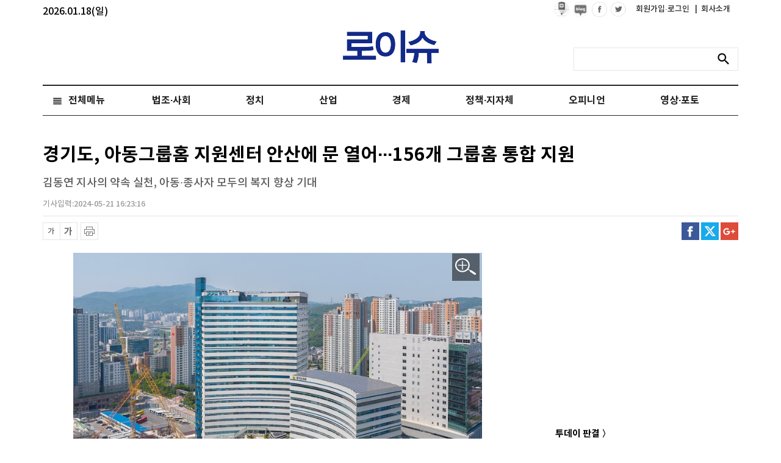

--- FILE ---
content_type: text/html; charset=utf-8
request_url: https://www.google.com/recaptcha/api2/aframe
body_size: 267
content:
<!DOCTYPE HTML><html><head><meta http-equiv="content-type" content="text/html; charset=UTF-8"></head><body><script nonce="FtH5GI2Y847s7nptZXdEJg">/** Anti-fraud and anti-abuse applications only. See google.com/recaptcha */ try{var clients={'sodar':'https://pagead2.googlesyndication.com/pagead/sodar?'};window.addEventListener("message",function(a){try{if(a.source===window.parent){var b=JSON.parse(a.data);var c=clients[b['id']];if(c){var d=document.createElement('img');d.src=c+b['params']+'&rc='+(localStorage.getItem("rc::a")?sessionStorage.getItem("rc::b"):"");window.document.body.appendChild(d);sessionStorage.setItem("rc::e",parseInt(sessionStorage.getItem("rc::e")||0)+1);localStorage.setItem("rc::h",'1768722369493');}}}catch(b){}});window.parent.postMessage("_grecaptcha_ready", "*");}catch(b){}</script></body></html>

--- FILE ---
content_type: text/css
request_url: https://cliimage.commutil.kr/www002/css/common.css?pp=005
body_size: 18241
content:
@charset "utf-8";
@import url(../fonts/NotoFont.css);

html, body,
div, span,
dl, dt, dd, ul, ol, li,
h1, h2, h3, h4, h5, h6,
blockquote, p, address, pre, cite,
form, fieldset, input, textarea, select,
table, th, td, button, a {
    word-break: keep-all;
    word-wrap: break-word;
    text-shadow: 1px 1px 1px rgba(0,0,0,0.004);
    text-rendering: optimizeLegibility !important;
    -webkit-font-smoothing: antialiased !important; color:#222222; margin:0; padding:0; letter-spacing: -0.015em; font-family:"NotoSansKR", "맑은 고딕","Malgun Gothic", "나눔고딕", "Nanum Gothic", "NotoSansKR","굴림", Gulim,'돋움',dotum,Helvetica,sans-serif; font-weight:400; }
h1, h2, h3, h4, h5, h6 {font-size:100%; font-weight:normal;}
fieldset, img, abbr,acronym { border:0 none; }
ol, ul { list-style:none; }
table {border-collapse: separate; border-spacing:0; border:0 none;}
caption, th, td {text-align:left; font-weight: normal; border:0;}
address, caption, strong, em, cite {font-weight:normal; font-style:normal;}
ins {text-decoration:none;}
del {text-decoration:line-through;}
blockquote:before, blockquote:after, q:before, q:after {content:"";}
blockquote,q {quotes:"" "";}
legend, #header h2, #slogan h2, #footer h2, .blind{position:absolute; overflow:hidden; width:1px; height:1px; font-size:0; line-height:0;}
a {text-decoration:none; color:#000000;}
a:hover {text-decoration:none;}

.ml05 {margin-left:5px !important;}
.ml10 {margin-left:10px !important;}
.mt18 {margin-top:18px !important;}
.mt20 {margin-top:20px !important;}
.mt24 {margin-top:24px !important;}
.mt25 {margin-top:25px !important;}
.mt26 {margin-top:26px !important;}
.mt35 {margin-top:35px !important;}
.mt50 {margin-top:50px !important;}
.mt52 {margin-top:52px !important;}
.mt68 {margin-top:68px !important;}
.mt10 {margin-top:10px !important;}
.mt15 {margin-top:15px !important;}
.mt20 {margin-top:20px !important;}
.mt23 {margin-top:23px !important;}
.mt30 {margin-top:30px !important;}
.mt38 {margin-top:38px !important;}
.mt40 {margin-top:40px !important;}
.mt45 {margin-top:45px !important;}
.mt47 {margin-top:47px !important;}
.mt48 {margin-top:48px !important;}
.mt50 {margin-top:50px !important;}
.mt60 {margin-top:60px !important;}
.mt64 {margin-top:64px !important;}
.mt67 {margin-top:67px !important;}
.mt83 {margin-top:83px !important;}
.mt87 {margin-top:87px !important;}
.mt90 {margin-top:90px !important;}
.mt95 {margin-top:95px !important;}
.mt96 {margin-top:96px !important;}
.mt114 {margin-top:114px !important;}
.mt140 {margin-top:140px !important;}
.mt167 {margin-top:167px !important;}
.mb04 {margin-bottom:4px !important;}
.mt04 {margin-top:4px !important;}

.pdt23 {padding-top:23px !important;}
.pdt26 {padding-top:26px !important;}
.elip1 {display:block; overflow:hidden; text-overflow:ellipsis; white-space:nowrap;}
.elip2 {display:block; overflow:hidden; text-overflow: ellipsis; display: -webkit-box !important; -webkit-line-clamp:2; -webkit-box-orient: vertical; word-break:keep-all;}
.elip3 {display:block; overflow:hidden; text-overflow: ellipsis; display: -webkit-box !important; -webkit-line-clamp:3; -webkit-box-orient: vertical; word-break:keep-all;}
.elip4 {display:block; overflow:hidden; text-overflow: ellipsis; display: -webkit-box !important; -webkit-line-clamp:4; -webkit-box-orient: vertical; word-break:keep-all;}
.elip5 {display:block; overflow:hidden; text-overflow: ellipsis; display: -webkit-box !important; -webkit-line-clamp:5; -webkit-box-orient: vertical; word-break:keep-all;}
.elip6 {display:block; overflow:hidden; text-overflow: ellipsis; display: -webkit-box !important; -webkit-line-clamp:6; -webkit-box-orient: vertical; word-break:keep-all;}

.brd_none {border:0px !important;}

.mdsns_top01_in:after {content:""; display:block; clear:both;}
.mdsns_top01_in .mdsns_login {float:left; margin-left:12px;}
.mdsns_top01_in .mdsns_login ul li {float:left;}
.mdsns_top01_in .mdsns_login ul li+li {margin-left:8px;}
.mdsns_top01_in .mdsns_login ul li button {width:36px; height:36px; border:0px; display:block;}
.mdsns_top01_in .mdsns_login .mdlogin01 {background:url(../img/mdico_naver01.png) center no-repeat;}
.mdsns_top01_in .mdsns_login .mdlogin02 {background:url(../img/mdico_ktalk01.png) center no-repeat;}
.mdsns_top01_in .mdsns_login .mdlogin03 {background:url(../img/mp_off01.png) center no-repeat;background-size: 36px 36px;}
.mdsns_top01_in .mdsns_login .mdlogin04 {background:url(../img/mp_on01.png) center no-repeat;background-size: 36px 36px;}

.mdsns_top01_in .mdsns_login .mdlogin_naver {background:url(../img/mdico_naver01.png) left no-repeat;}
.mdsns_top01_in .mdsns_login .mdlogin_kakao {background:url(../img/mdico_ktalk01.png) left no-repeat;}
.mdsns_top01_in .mdsns_login .mdlogin_notlogin {background:url(../img/mp_off01.png) left no-repeat;background-size: 36px 36px;}
.mdsns_top01_in .mdsns_login .mdlogin_login {background:url(../img/mp_on01.png) left no-repeat;background-size: 36px 36px;}
/*
.mdsns_login_lt a {display:block; float:left; font-size:12px; line-height:20px; padding:0 8px; color:#666666; border:1px solid #999999; margin-top:7px;}
*/
.mdsns_login_lt a + a {margin-left:8px;}
.mdsns_login_lt .mp_off01 {width: 32px;height: 32px;display:block;float:left;background:url(../img/mp_off01.png) center no-repeat;background-size: 24px;border: 2px solid #098fff;border-radius:100%;}
.mdsns_login_lt .mp_on01 {width: 32px;height: 32px;display:block;float:left;background:url(../img/mp_on01.png) center no-repeat;background-size:24px;border: 2px solid #098fff;border-radius:100%;}



.md_rep_con01 {border:1px solid #cccccc;}
.md_rep_con01 textarea {border:0px; padding:12px; box-sizing:border-box; resize:none; width:100%; display:block;}

.mdr_w2 {border-top:1px solid #e5e5e5;}
.mdr_w2:after {content:""; display:block; clear:both;}
.mdr_w2_lt a {display:block; width:32px; height:32px; float:left;}
.mdr_w2_lt a+a {margin-left:0px;}
.mdr_w2_lt .mdr_img01 {background:url(../img/mdico_img01.png) center no-repeat; background-size:19px auto;}
.mdr_w2_lt .mdr_emo01 {background:url(../img/mdico_sns01.png) center no-repeat; background-size:19px auto;}
.mdr_w2 .mdr_wbtn01 {color:#ffffff; border:0px; float:right; width:72px; height:32px; background:#0b8fff; font-size:15px; text-align:center; font-weight:500;}

.mdr_list_con01>ul>li {padding: 15px 0;position:relative;}
.mdr_list_con01>ul>li .md_prf01 {width:40px;height:40px;border-radius:100%;display:block;position:absolute;top: 10px;left:0;}
.mdr_list_con01>ul>li .md_w1 {margin-left:60px;}

.mdr_list_con01>ul>li .md_e1:after {content:""; display:block; clear:both;}
.mdr_list_con01>ul>li .md_e1 .e1 img {display:block; width:18px; height:18px;}
.mdr_list_con01>ul>li .md_e1 .e1 {float:left;}
.mdr_list_con01>ul>li .md_e1 .e2 {margin-left:8px; float:left; line-height:18px; font-size:16px; color:#333333; font-weight:500;}
.mdr_list_con01>ul>li .md_e1 .e3 {margin-left:8px; float:left; line-height:18px; font-size:13px; color:#666666;}
.mdr_list_con01 .md_e2_con {white-space: pre-wrap; font-size:14px; line-height:1.8;}
.mdr_list_con01 .md_e2 {margin-top:10px;}
.mdr_list_con01 .md_e3 a {display:block; float:left; font-size:12px; line-height:20px; padding:0 8px; color:#666666; border:1px solid #999999; margin-top:7px;}
.mdr_list_con01 .md_e3:after {content:""; display:block; clear:both;}
.mdr_list_con01>ul>li {border-bottom:1px solid #e5e5e5;}

.mdr_list_top01 {margin-top:30px; border-bottom:1px solid #e5e5e5;}
.mdr_list_top01 .md_w1 {float:left; font-size:13px; color:#666666;}
.mdr_list_top01 .md_w1 strong {font-weight:700; font-size:15px; color:#0b8fff;}
.mdr_list_top01:after {content:""; display:block; clear:both;}

.md_rep_con01 {margin-top:8px;}

.mdrl_tool01 {position:absolute; top:10px; right:0;}
.mdrl_tool01>div>a {display:block;width: 28px;height: 28px;/* float: left; */}
.mdrl_tool01 .mdl_tog01 {background: url(../img/mdico_tog01.png) 7px 7px no-repeat;background-size:13px auto;}
.mdrl_tool01 .mdl_menu01 {background:url(../img/mdico_menu01.png) center no-repeat; background-size:13px auto;}
.mdrl_tool01>div {float:left;}
.mdrl_tool01:after {content:""; display:block; clear:both;}
.mdrl_tool_con01 {display:none; background:#ffffff;border:1px solid #e5e5e5;width: 80px;background: #fcfcfc;position: absolute;top: 28px;right: 0;}
.mdrl_tool_con01 ul li a {display:block;text-align:center;line-height: 30px;font-size: 13px;font-weight:500;color:#444444;}
.mdrl_tool_con01 ul li {padding:0px;}
.mdrl_tool_in02 {position:relative;}

.mdr_list_con01 ul li {text-align:center;}
.mdr_list_con01 ul li.on .mdl_tog01 {background:url(../img/mdico_tog01.png) 7px -21px no-repeat; background-size:13px auto;}
.mdr_list_con01 ul li.on {height: 15px;overflow:hidden;}

.mdr_e01 {display:inline-block;width: 30px;height: 30px;background-image:url(../img/30x.png);background-repeat: no-repeat; background-position:0px 0px;}
.mdr_e02 {display:inline-block;width: 30px;height: 30px;background-image:url(../img/30x.png);background-repeat: no-repeat; background-position:0px -50px;}
.mdr_e03 {display:inline-block;width: 30px;height: 30px;background-image:url(../img/30x.png);background-repeat: no-repeat; background-position:0px -100px;}
.mdr_e04 {display:inline-block;width: 30px;height: 30px;background-image:url(../img/30x.png);background-repeat: no-repeat; background-position:0px -150px;}
.mdr_e05 {display:inline-block;width: 30px;height: 30px;background-image:url(../img/30x.png);background-repeat: no-repeat; background-position:0px -200px;}
.mdr_e06 {display:inline-block;width: 30px;height: 30px;background-image:url(../img/30x.png);background-repeat: no-repeat; background-position:0px -250px;}
.mdr_e07 {display:inline-block;width: 30px;height: 30px;background-image:url(../img/30x.png);background-repeat: no-repeat; background-position:0px -300px;}
.mdr_e08 {display:inline-block;width: 30px;height: 30px;background-image:url(../img/30x.png);background-repeat: no-repeat; background-position:0px -350px;}
.mdr_e09 {display:inline-block;width: 30px;height: 30px;background-image:url(../img/30x.png);background-repeat: no-repeat; background-position:0px -400px;}
.mdr_e10 {display:inline-block;width: 30px;height: 30px;background-image:url(../img/30x.png);background-repeat: no-repeat; background-position:0px -450px;}
.mdr_e11 {display:inline-block;width: 30px;height: 30px;background-image:url(../img/30x.png);background-repeat: no-repeat; background-position:0px -500px;}
.mdr_e12 {display:inline-block;width: 30px;height: 30px;background-image:url(../img/30x.png);background-repeat: no-repeat; background-position:0px -550px;}
.mdr_e13 {display:inline-block;width: 30px;height: 30px;background-image:url(../img/30x.png);background-repeat: no-repeat; background-position:0px -600px;}
.mdr_e14 {display:inline-block;width: 30px;height: 30px;background-image:url(../img/30x.png);background-repeat: no-repeat; background-position:0px -650px;}
.mdr_e15 {display:inline-block;width: 30px;height: 30px;background-image:url(../img/30x.png);background-repeat: no-repeat; background-position:0px -700px;}
.mdr_e16 {display:inline-block;width: 30px;height: 30px;background-image:url(../img/30x.png);background-repeat: no-repeat; background-position:0px -750px;}
.mdr_e17 {display:inline-block;width: 30px;height: 30px;background-image:url(../img/30x.png);background-repeat: no-repeat; background-position:0px -800px;}
.mdr_e18 {display:inline-block;width: 30px;height: 30px;background-image:url(../img/30x.png);background-repeat: no-repeat; background-position:0px -950px;}
.mdr_e19 {display:inline-block;width: 30px;height: 30px;background-image:url(../img/30x.png);background-repeat: no-repeat; background-position:0px -1000px;}
.mdr_e20 {display:inline-block;width: 30px;height: 30px;background-image:url(../img/30x.png);background-repeat: no-repeat; background-position:0px -1050px;}
.mdr_e21 {display:inline-block;width: 30px;height: 30px;background-image:url(../img/30x.png);background-repeat: no-repeat; background-position:0px -1100px;}
.mdr_e22 {display:inline-block;width: 30px;height: 30px;background-image:url(../img/30x.png);background-repeat: no-repeat; background-position:0px -1150px;}
.mdr_e23 {display:inline-block;width: 30px;height: 30px;background-image:url(../img/30x.png);background-repeat: no-repeat; background-position:0px -1200px;}
.mdr_e24 {display:inline-block;width: 30px;height: 30px;background-image:url(../img/30x.png);background-repeat: no-repeat; background-position:0px -1250px;}
.mdr_e25 {display:inline-block;width: 30px;height: 30px;background-image:url(../img/30x.png);background-repeat: no-repeat; background-position:0px -1300px;}
.mdr_e26 {display:inline-block;width: 30px;height: 30px;background-image:url(../img/30x.png);background-repeat: no-repeat; background-position:0px -1350px;}
.mdr_e27 {display:inline-block;width: 30px;height: 30px;background-image:url(../img/30x.png);background-repeat: no-repeat; background-position:0px -1400px;}
.mdr_e28 {display:inline-block;width: 30px;height: 30px;background-image:url(../img/30x.png);background-repeat: no-repeat; background-position:0px -1450px;}
.mdr_e29 {display:inline-block;width: 30px;height: 30px;background-image:url(../img/30x.png);background-repeat: no-repeat; background-position:0px -1500px;}
.mdr_e30 {display:inline-block;width: 30px;height: 30px;background-image:url(../img/30x.png);background-repeat: no-repeat; background-position:0px -1550px;}
.mdr_e31 {display:inline-block;width: 30px;height: 30px;background-image:url(../img/30x.png);background-repeat: no-repeat; background-position:0px -1600px;}
.mdr_e32 {display:inline-block;width: 30px;height: 30px;background-image:url(../img/30x.png);background-repeat: no-repeat; background-position:0px -1650px;}
.mdr_e33 {display:inline-block;width: 30px;height: 30px;background-image:url(../img/30x.png);background-repeat: no-repeat; background-position:0px -1700px;}
.mdr_e34 {display:inline-block;width: 30px;height: 30px;background-image:url(../img/30x.png);background-repeat: no-repeat; background-position:0px -1750px;}
.mdr_e35 {display:inline-block;width: 30px;height: 30px;background-image:url(../img/30x.png);background-repeat: no-repeat; background-position:0px -1800px;}
.mdr_e36 {display:inline-block;width: 30px;height: 30px;background-image:url(../img/30x.png);background-repeat: no-repeat; background-position:0px -1850px;}
.mdr_e37 {display:inline-block;width: 30px;height: 30px;background-image:url(../img/30x.png);background-repeat: no-repeat; background-position:0px -1900px;}
.mdr_e38 {display:inline-block;width: 30px;height: 30px;background-image:url(../img/30x.png);background-repeat: no-repeat; background-position:0px -1950px;}
.mdr_e39 {display:inline-block;width: 30px;height: 30px;background-image:url(../img/30x.png);background-repeat: no-repeat; background-position:0px -2000px;}
.mdr_e40 {display:inline-block;width: 30px;height: 30px;background-image:url(../img/30x.png);background-repeat: no-repeat; background-position:0px -2050px;}
.mdr_e41 {display:inline-block;width: 30px;height: 30px;background-image:url(../img/30x.png);background-repeat: no-repeat; background-position:0px -2100px;}
.mdr_e42 {display:inline-block;width: 30px;height: 30px;background-image:url(../img/30x.png);background-repeat: no-repeat; background-position:0px -2150px;}
.mdr_e43 {display:inline-block;width: 30px;height: 30px;background-image:url(../img/30x.png);background-repeat: no-repeat; background-position:0px -2200px;}
.mdr_e44 {display:inline-block;width: 30px;height: 30px;background-image:url(../img/30x.png);background-repeat: no-repeat; background-position:0px -2250px;}
.mdr_e45 {display:inline-block;width: 30px;height: 30px;background-image:url(../img/30x.png);background-repeat: no-repeat; background-position:0px -2300px;}
.mdr_e46 {display:inline-block;width: 30px;height: 30px;background-image:url(../img/30x.png);background-repeat: no-repeat; background-position:0px -2350px;}
.mdr_e47 {display:inline-block;width: 30px;height: 30px;background-image:url(../img/30x.png);background-repeat: no-repeat; background-position:0px -2400px;}
.mdr_e48 {display:inline-block;width: 30px;height: 30px;background-image:url(../img/30x.png);background-repeat: no-repeat; background-position:0px -2450px;}
.mdr_e49 {display:inline-block;width: 30px;height: 30px;background-image:url(../img/30x.png);background-repeat: no-repeat; background-position:0px -2500px;}
.mdr_e50 {display:inline-block;width: 30px;height: 30px;background-image:url(../img/30x.png);background-repeat: no-repeat; background-position:0px -2550px;}
.mdr_e51 {display:inline-block;width: 30px;height: 30px;background-image:url(../img/30x.png);background-repeat: no-repeat; background-position:0px -2600px;}
.mdr_e52 {display:inline-block;width: 30px;height: 30px;background-image:url(../img/30x.png);background-repeat: no-repeat; background-position: 0px -2647px;}
.mdr_e53 {display:inline-block;width: 30px;height: 30px;background-image:url(../img/30x.png);background-repeat: no-repeat; background-position: 0px -2695px;}
.mdr_e54 {display:inline-block;width: 30px;height: 30px;background-image:url(../img/30x.png);background-repeat: no-repeat; background-position:0px -2750px;}
.mdr_e55 {display:inline-block;width: 30px;height: 30px;background-image:url(../img/30x.png);background-repeat: no-repeat; background-position:0px -2800px;}
.mdr_e56 {display:inline-block;width: 30px;height: 30px;background-image:url(../img/30x.png);background-repeat: no-repeat; background-position:0px -2850px;}

.md_rep_con01 { position:relative;}
.mdr_emo_dv01 {display:none; position:relative;border:1px solid #e5e5e5;background: #ffffff;z-index: 10;}
.mdr_w1 {position:relative; border-bottom:1px solid #e5e5e5; background:#f4f4f4;}
.mdr_w1 h2 {font-size:15px; font-weight:bold; text-align:center; line-height:36px;}
.mdr_w1 .mdr_emo_close01 {display:block;width: 36px;height: 36px;background:url(../img/ms_close01.png) center no-repeat;position: absolute;top: 50%;right: 0;margin-top: -18px;}
.mdr_emo_con01 ul li {float:left;width:40px;padding:5px 0;text-align: center;}
.mdr_emo_con01 ul li a {margin:0 auto;}
.mdr_emo_con01 ul:after {content:""; display:block; clear:both;}
.mdr_emo_con01 {padding:10px;}

.mdr_rep_write01 {display:none; margin-top:10px;}













--- FILE ---
content_type: application/javascript; charset=utf-8
request_url: https://fundingchoicesmessages.google.com/f/AGSKWxVo3Bd3GCu77JF06nCvmOha6p92BvRuiXA30jQSmoRj3Rgb_B0h_NSeUsvdr0C8vVHD5Uf6SX4PTue-K4F9lR42-tvGLGdHS33SR4mOTyeKSe2-bVMM9woA9VqNUAWdHGLcMh1jhzBityOf2Tpj99aXWF196CMz1cr_jWwefPEQ95InkXgqHJoreVFx/__adoverride./pageear./bannerad2-/adwordstracking.js/iframeadcontent.
body_size: -1289
content:
window['5effa643-61fb-4e68-abfd-ec55d7dd6c01'] = true;